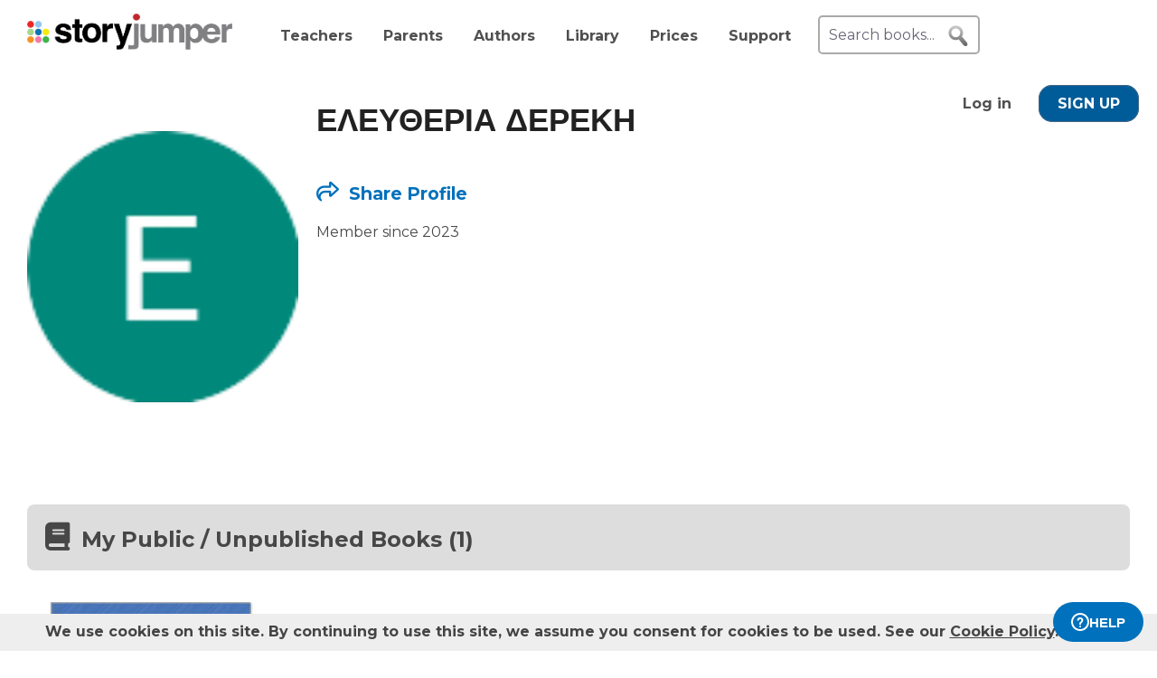

--- FILE ---
content_type: text/html; charset=UTF-8
request_url: https://www.storyjumper.com/profile/rdereki70
body_size: 9730
content:
<!DOCTYPE html>
<html lang="en">
<head>
<link rel="dns-prefetch" href="//fonts.googleapis.com"/>
<link rel="dns-prefetch" href="//fonts.gstatic.com"/>
<link rel="dns-prefetch" href="//kit.fontawesome.com"/>
<link rel="dns-prefetch" href="//cdnjs.cloudflare.com"/>
<link rel="preconnect" href="https://fonts.googleapis.com" crossorigin="anonymous"/>
<link rel="preconnect" href="https://fonts.gstatic.com" crossorigin="anonymous"/>
<link rel="preconnect" href="https://kit.fontawesome.com" crossorigin="anonymous"/>
<link rel="preconnect" href="https://www.googletagmanager.com" crossorigin="anonymous"/>
<link rel="preconnect" href="https://cdnjs.cloudflare.com" crossorigin="anonymous"/>
<link rel="icon" href="https://www.storyjumper.com/favicon.ico" type="image/x-icon"/>
<link rel="shortcut icon" href="https://www.storyjumper.com/favicon.ico" type="image/x-icon"/>
<link rel="apple-touch-icon" href="/images/dots-logo-square-180.png"/>
<link rel="manifest" href="/files/manifest.webmanifest"/>
<meta http-equiv="Content-Type" content="text/html; charset=UTF-8"/>
<title>&amp;Epsilon;&amp;Lambda;&amp;Epsilon;&amp;Upsilon;&amp;Theta;&amp;Epsilon;&amp;Rho;&amp;Iota;&amp;Alpha; &amp;Delta;&amp;Epsilon;&amp;Rho;&amp;Epsilon;&amp;Kappa;&amp;Eta;&#039;s Author Profile | StoryJumper</title>
<meta property="og:title" content="&amp;Epsilon;&amp;Lambda;&amp;Epsilon;&amp;Upsilon;&amp;Theta;&amp;Epsilon;&amp;Rho;&amp;Iota;&amp;Alpha; &amp;Delta;&amp;Epsilon;&amp;Rho;&amp;Epsilon;&amp;Kappa;&amp;Eta;&#039;s Author Profile | StoryJumper"/> <meta name="description" content="Member since 2023 Here are the public books that I created and liked on StoryJumper."/>
<meta property="og:description" content="Member since 2023 Here are the public books that I created and liked on StoryJumper."/>
<meta name="viewport" content="width=device-width, initial-scale=1.0, user-scalable=yes"/>
<meta property="og:image" content="https://images2-cdn.storyjumper.net/transcoder.png?id=1m-s5na19wx0h-5ycxjhlry.png&maxw=600&maxh=800"/>
<link href="https://fonts.googleapis.com/css2?family=Montserrat:wght@400;700&family=Roboto&display=swap" rel="stylesheet">
<link rel="stylesheet" href="https://kit.fontawesome.com/31a00936aa.css" crossorigin="anonymous">
<link rel="stylesheet" type="text/css" href="//ajax.googleapis.com/ajax/libs/jqueryui/1.10.4/themes/smoothness/jquery-ui.min.css"/>
<link href="https://www.storyjumper.com/css/A.main.min.css,,qc46e+djjohn.min.css,,qc46e,Mcc.QUvyQYX2Um.css.pagespeed.cf.npyKzG5rqK.css" rel="stylesheet" type="text/css"/>
<style>#authorPic{float:left}#authorPic img{width:300px;height:400px;border-radius:10px}#authorContainer{float:left;margin-left:20px;padding-top:20px}#authorContainer #authorMeta .badge{float:left;margin-left:50px;padding-top:7px;font-weight:bold}#authorName{float:left;font-size:2.2em;color:#222;line-height:1em}.paLabel{font-size:1.2em;display:inline-block;height:20px}#bio{margin-top:20px;max-width:700px;line-height:1.4em}.share-box{margin:30px 0 30px -5px}.share-box td{vertical-align:middle;padding:0 5px}.edit{margin-top:20px;text-align:center}.sublevels-container{background-color:#eee;max-width:430px;margin:25px 0;border-radius:10px}.sublevels{padding:0 25px}.sublevels td{padding:5px;font-weight:bold}.sublevels .value{font-size:1.5em;font-weight:bold;text-align:right}#shareLinkContainer{margin-top:50px;font-size:1.2em}</style><style>#shareContainer{padding:30px;border-radius:5px;text-align:left}#shareWithCollections{margin:0 0 20px;overflow-y:scroll;max-height:150px}#shareWithCollections .classShareCheckbox .state{cursor:pointer}#shareContainer a{text-decoration:none}#shareContainer .action input{padding:5px;width:100%;font-size:.8em;border:1px solid #eee}#shareContainer .action input:hover{cursor:pointer}.classShareCheckbox,.collectionCheckbox{font-size:1.2em;padding:10px}.classShareCheckbox a,.collectionCheckbox a{font-size:.9em}table{border-collapse:separate;border-spacing:20px 20px}table .action>:first-child{width:50%;text-align:right;padding-right:10px}table td{vertical-align:middle}</style><style>#signupblock{display:none;position:fixed!important;overflow:auto;text-align:center;top:0;left:0;right:0;bottom:0;z-index:900;background-color:rgba(255,255,255,.97);width:100%;padding:0;margin:0;border:0}.overlay-dialog{max-width:none;padding:0;margin:auto;outline:0;overflow:hidden}#signupblock-options{position:relative;margin:auto;outline:0;overflow:hidden;width:900px;height:550px;max-width:100%;max-height:100%;display:flex!important;flex-direction:column!important;justify-content:center!important;align-items:center;overflow:hidden!important;background-color:#add8e6}#signupblock-options .flex-item{text-align:center;max-width:300px}#signupblock-options .flex-item .signin-button img{max-width:100%}#signupblock-options .fb-signin-button,#signupblock-options .signin-button,#signupblock-options .signin-button img{margin-left:0}#signupblock-options .signupmessage{max-width:440px;margin-bottom:20px;color:#222}#signupblock-options .signupmessage-header{font-weight:bold;font-size:150%;margin-bottom:20px}#signupblock-close{position:absolute;cursor:pointer;top:0;right:0;font-size:20px;padding:25px}.signin-button{border:2px #999 solid}@media (max-width:640px){.overlay-dialog,#signupblock-options{width:100%;height:100%}}</style><script src="//cdnjs.cloudflare.com/ajax/libs/jquery/2.2.4/jquery.min.js" integrity="sha512-DUC8yqWf7ez3JD1jszxCWSVB0DMP78eOyBpMa5aJki1bIRARykviOuImIczkxlj1KhVSyS16w2FSQetkD4UU2w==" crossorigin="anonymous" referrerpolicy="no-referrer"></script>
<script type="text/javascript" src="//ajax.googleapis.com/ajax/libs/jqueryui/1.11.2/jquery-ui.min.js"></script>
<script src="https://www.storyjumper.com/script/all.min.js,qc46d+jquery.placeholder.min.js,qc46d+jquery.blockUI.min.js,qc46d.pagespeed.jc.FQaQuDsPJ9.js"></script><script>eval(mod_pagespeed_x8pXjsVD7k);</script>
<script>eval(mod_pagespeed_2xmcR8pTL9);</script>
<script>eval(mod_pagespeed_fl5nGMkGt2);</script>
<script src="https://www.googletagmanager.com/gtag/js?id=G-LVYW1D9WDQ" crossorigin="anonymous"></script>
<script>window.dataLayer=window.dataLayer||[];window.gtag=window.gtag||function(){dataLayer.push(arguments);};gtag('js',new Date());(function(){var page_path;var str=location.pathname;var pathMatch="/book/search/q/";var n=str.toLowerCase().indexOf(pathMatch);if(n>-1){page_path='/book/search/?q='+str.substring(n+pathMatch.length).replace(/%20/g,'+');}var ga4settings;if(/(iPad|iPhone|iPod)/g.test(navigator.userAgent)||(navigator.userAgent.match(/Mac/)&&navigator.maxTouchPoints&&navigator.maxTouchPoints>2)){ga4settings=ga4settings||{};ga4settings.deviceType="ipad";}if(ga4settings){gtag('set','user_properties',ga4settings);}if(page_path)gtag('config','G-LVYW1D9WDQ',{page_path:page_path});else
gtag('config','G-LVYW1D9WDQ');})();</script>
<script type="text/javascript">function showhelp(){if(window.ChatWidget&&window.ChatWidget.instance){if(!window.ChatWidget.instance.isOpen){window.ChatWidget.instance.toggle();}}return false;}</script>
</head>
<body id="home" class="home">
<div id="container" style="position: relative;">
<div id="pagetop">
<a href="/" onClick="gtag('event', 'click', { event_category: 'link', event_label: 'pageTopLogo' });" aria-label="StoryJumper Homepage"><div id="logo"></div></a>
<ul id="topnav" class='loggedOut' role="navigation" aria-label="Primary navigation">
<li class="navTeachers"><a href="/school" onclick="gtag('event', 'click', { event_category: 'link', event_label: 'navTeachers' });">Teachers</a></li>
<li class="navParents"><a href="/parents" onclick="gtag('event', 'click', { event_category: 'link', event_label: 'navParents' });">Parents</a></li>
<li class="navAuthors"><a href="/publishedAuthors" onclick="gtag('event', 'authorLink', { event_category: 'nav', event_label: 'navAuthors' });">Authors</a></li>
<li class="navLibrary"><a href="/book/search" onClick="gtag('event', 'libraryLink', { event_category: 'nav', event_label: 'navLibrary' });">Library</a></li>
<li class="navPrices"><a href="/prices" onClick="gtag('event', 'click', { event_category: 'link', event_label: 'pageTopPrices' });">Prices</a></li>
<li class="navHelp" style="position: relative;">
<a href="#" onClick="toggleBox('.helpBox'); gtag('event', 'click', { event_category: 'link', event_label: 'navHelp' }); return false;">Support</a>
<div class="helpBox fade-in hiddenInitially">
<a href="/book/create" class="helpOption">Author's Guide</a>
<a href="/main/classroom" class="helpOption">Teacher's Guide</a>
<a href="https://storyjumper.zendesk.com/hc/en-us/sections/115000726672-FAQ" class="helpOption">FAQ</a>
<a href="https://www.storyjumper.com/blog/" class="helpOption" onClick="gtag('event', 'click', { event_category: 'link', event_label: 'pageTopBlog' });">Blog</a>
<a href="#" class="helpOption" onclick="toggleBox('.helpBox'); return showhelp(); ">Help</a>
</div>
</li>
<li class="hiddenInitially">
<a href="/order/cart" id="cart_nav" onClick="gtag('event', 'click', { event_category: 'link', event_label: 'pageTopCart' });"><i class="fas fa-shopping-cart"></i>&nbsp;<span id="cartcount">0</span></a>
</li>
</ul>
<form id="searchBox" method="post" class='loggedOut' role="search" aria-label="Search StoryJumper books">
<input type="text" id="keywords" class="my-placeholder" placeholder="Search books..." value=""/>
<button type="submit" aria-label="search for books" id="searchButton"></button>
</form>
<ul id="login" class='loggedOut'>
<li><a href="https://www.storyjumper.com/user/login" onClick="gtag('event', 'click', { event_category: 'link', event_label: 'pageTopLogin' });">Log in</a></li> &nbsp;&nbsp;&nbsp;&nbsp;
<li style="margin-left: 0px;"><a href="https://www.storyjumper.com/user/signup" class="standardButton" onClick="gtag('event', 'signup', { event_category: 'user', event_label: 'pageTopSignUp' });">Sign Up</a></li>
</ul>
</div>
<div class="sjpagebody" id="pagebody">
<div class="sjpagemain" id="pagemain" role="main">
<div id="lib">
<div id="person" class="tile" style="padding-top: 20px;">
<div>
<div id="authorPic">
<img src="https://images2-cdn.storyjumper.net/transcoder.png?id=1m-s5na19wx0h-5ycxjhlry.png&maxw=600&maxh=800" alt="Photo of &Epsilon;&Lambda;&Epsilon;&Upsilon;&Theta;&Epsilon;&Rho;&Iota;&Alpha; &Delta;&Epsilon;&Rho;&Epsilon;&Kappa;&Eta;"/>
</div>
<div id="authorContainer">
<div id="authorMeta">
<h1 id="authorName">&Epsilon;&Lambda;&Epsilon;&Upsilon;&Theta;&Epsilon;&Rho;&Iota;&Alpha; &Delta;&Epsilon;&Rho;&Epsilon;&Kappa;&Eta;</h1>
<div class="spacer"></div>
</div>
<div id="shareContainer" class="modalbox" style="display: none;">
<div class="modalClose modalCloseX">X</div>
<div style="font-weight: bold; font-size: 1.5em; margin-bottom: 20px;">Share with:</div>
<table>
<tr class="action">
<td>
<span>Social Media</span>
</td>
<td>
<div id="socialShare">
<a id="facebook" href="#" class="sjtip" title="Share to Facebook"> <img src="/images/facebook_64.png" alt="Share to Facebook button"/> </a>
<a id="pinterest" class="icon" data-pin-do="buttonPin" data-pin-count="beside" data-pin-custom="true" data-pin-save="false" href="https://www.pinterest.com/pin/create/button/?url=https%3A%2F%2Fwww.storyjumper.com%2Fprofile%2Frdereki70&media=https%3A%2F%2Fimages2-cdn.storyjumper.net%2Ftranscoder.png%3Fid%3D1m-s5na19wx0h-5ycxjhlry.png%26maxw%3D600%26maxh%3D800">
<img src="/images/pinterest_128.png" style="width:64px; height:64px;" alt="Share to Pinterest button"/>
</a>
<a id="twitter" href="#" class="sjtip" title="Share to Twitter"> <img src="/images/twitter_64.png" alt="Share to X / Twitter button"/> </a>
</div>
</td>
</tr>
<tr class="action">
<td>
<input id="copyLink" type='text' value='https://www.storyjumper.com/profile/rdereki70'/> </td>
<td>
<div id="copyLinkButton" class="standardButton">COPY SHARE LINK</div>
<div id="copyLinkConfirmation" class="copiedConfirmation" style="display: none; margin-left: 10px;"><i class="fas fa-clipboard-check"></i> Copied to clipboard</div>
</td>
</tr>
<tr class="action" style="margin-top: 30px;">
<td>
<input id="copyEmbed" type="text" value="&lt;div id=&quot;sj_c_4268&quot;&gt;&lt;style&gt;#sj_c_4268{padding:20px;font:14px Arial,sans-serif}#sj_c_4268 .sj_b{max-width:275px;text-align:center;transition:transform .3s ease;overflow:hidden;border-radius:10px}#sj_c_4268 .sj_b:hover{transform:translateY(-5px)}#sj_c_4268 .sj_c{position:relative}#sj_c_4268 .sj_c img{width:100%;height:auto}#sj_c_4268 .sj_d{position:absolute;bottom:0;height:30px;padding-top:10px;font-size:18px;text-align:center;width:100%;background-color:rgba(46,42,42,.7);color:#fff}#sj_c_4268 .sj_e{display:block;font-size:16px;text-decoration:none;color:#0071bc;margin-top:5px}&lt;/style&gt;&lt;div class=&quot;sj_b&quot;&gt;&lt;/div&gt;&lt;script&gt;(function(){async function a(){try{const c=await fetch(&quot;https://www.storyjumper.com/api/ajaxGetProfile/v1/rdereki70&quot;);if(!c.ok)throw new Error(`HTTP error! Status: ${c.status}`);const d=await c.json();if(d.error)throw new Error(`Error: ${d.error}`);b(d)}catch(c){console.error(&quot;Error fetching profile:&quot;,c),document.querySelector(&quot;#sj_c_4268 .sj_b&quot;).innerHTML=&quot;&lt;p&gt;Failed to load profile. Please try again later.&lt;/p&gt;&quot;}}function b(a){const b=document.querySelector(&quot;#sj_c_4268 .sj_b&quot;);if(b.innerHTML=&quot;&quot;,!a)return void(b.innerHTML=&quot;&lt;p&gt;No profile available to display.&lt;/p&gt;&quot;);const c=document.createElement(&quot;a&quot;);c.href=a.profileurl,c.target=&quot;_blank&quot;;const d=document.createElement(&quot;div&quot;);d.className=&quot;sj_c&quot;;const e=document.createElement(&quot;img&quot;);e.src=a.imgLink,e.alt=`StoryJumper author: &#039;${a.onlyName}&#039;`,e.className=&quot;sj_c&quot;;const f=document.createElement(&quot;div&quot;);f.className=&quot;sj_d&quot;,f.textContent=a.onlyName;const g=document.createElement(&quot;a&quot;);g.className=&quot;sj_e&quot;,g.textContent=&quot;Book created on StoryJumper&quot;,g.href=&quot;https://www.storyjumper.com&quot;,g.target=&quot;_blank&quot;,d.appendChild(e),d.appendChild(f),c.appendChild(d),b.appendChild(c),b.appendChild(g)}function c(){document.getElementById(&quot;sj_c_4268&quot;)&amp;&amp;a()}&quot;complete&quot;===document.readyState||&quot;loaded&quot;===document.readyState||&quot;interactive&quot;===document.readyState?c():document.addEventListener(&quot;DOMContentLoaded&quot;,()=&gt;{c()})})();&lt;/script&gt;&lt;/div&gt;"/>
</td>
<td>
<div id="embedCodeButton" class="standardButton">COPY EMBED CODE</div>
<div id="embedCodeConfirmation" class="copiedConfirmation" style="display: none; margin-left: 10px;"><i class="fas fa-clipboard-check"></i> Copied to clipboard</div>
</td>
</tr>
<tr class="action">
<td>
<span><img src="https://www.storyjumper.com/sjqr/?q=https%3A%2F%2Fwww.storyjumper.com%2Fgo%2Ftnznz4pww3ga%2Fqr" alt="QR code for sharing / printing"/></span>
</td>
<td>
<div id="qrCodeButton" class="standardButton"><i class="fas fa-printer"></i> PRINT QR CODE</div>
</td>
</tr>
</table>
</div>
<script>(function($){function updateClassLibrary(class_id,book_id,addOrRemove,callbackfn){$.ajax({type:'POST',url:"/library/ajaxUpdateClassLibrary",data:{class_id:class_id,book_id:book_id,addOrRemove:addOrRemove},dataType:"json",success:function(resultData){gtag('event','updateClassLibrary',{event_category:'book',event_label:addOrRemove});callbackfn(undefined,resultData);},error:function(jqXHR,textStatus,errorThrown){callbackfn('error');}});}function updateCollectionClasses(library_id,class_id,addOrRemove,callbackfn){$.ajax({type:'POST',url:"/library/ajaxUpdateCollectionClasses",data:{library_id:library_id,class_id:class_id,addOrRemove:addOrRemove},dataType:"json",success:function(resultData){gtag('event','updateCollectionClasses',{event_category:'library',event_label:addOrRemove});callbackfn(undefined,resultData);},error:function(jqXHR,textStatus,errorThrown){callbackfn('error');}});}function updateClassLibraryHandler(updateCheckBox,isChecked=true,$li=null){return function(error,result){if(error){location.reload();}else if(updateCheckBox){if(result&&result.reload){location.reload();}else if(isChecked){$li.find('.unchecked').removeClass('none');$li.find('.checked').addClass('none');}else{$li.find('.checked').removeClass('none');$li.find('.unchecked').addClass('none');}}};}$(document).ready(function(){setTimeout(function(){var scriptSrc="//assets.pinterest.com/js/pinit.js";var httpSrc="http:"+scriptSrc;var httpsSrc="https:"+scriptSrc;if(!document.querySelector('script[src="'+scriptSrc+'"], script[src="'+httpSrc+'"], script[src="'+httpsSrc+'"]')){var script=document.createElement('script');script.src=scriptSrc;script.async=true;script.defer=true;document.body.appendChild(script);}},60);$('#twitter').click(function(){var shareLink=$('#copyLink').val();var twitterLink="https://twitter.com/share?url=".concat(encodeURIComponent(shareLink),'&text='+"Check out this @StoryJumper author: ");var shareWindow=window.open('','_blank','left=0,top=0,width=750,height=300,toolbar=1,resizable=0');shareWindow.location.href=twitterLink;gtag('event','share',{event_category:'profile',event_label:'profile'+'-Twitter'});return false;});$('#facebook').click(function(){var shareLink=$('#copyLink').val();var facebookLink="https://www.facebook.com/sharer/sharer.php?u=".concat(encodeURIComponent(shareLink));var shareWindow=window.open('','_blank','left=0,top=0,width=750,height=300,toolbar=1,resizable=0');shareWindow.location.href=facebookLink;gtag('event','share',{event_category:'profile',event_label:'profile'+'-Facebook'});return false;});$('#copyLink, #copyLinkButton').click(function(){$('#copyLink').select();document.execCommand('copy');$('#copyLinkConfirmation').show();gtag('event','share',{event_category:'profile',event_label:'profile'+'-link'});});$('#copyEmbed, #embedCodeButton').click(function(){$('#copyEmbed').select();document.execCommand('copy');$('#embedCodeConfirmation').show();gtag('event','share',{event_category:'profile',event_label:'profile'+'-embed'});});$('#qrCodeButton').click(function(){gtag('event','share',{event_category:'profile',event_label:'profile'+'-qrCode'});window.open('/main/shareQR/profile/rdereki70','_blank');});});})(jQuery);</script>
<div id="shareLinkContainer">
<a href="#" class="shareProfile" data-link="https://www.storyjumper.com/profile/rdereki70" style="font-weight: bold;"><i class="far fa-share"></i> Share Profile</a>
</div>
<div id="bio">Member since 2023</div>
</div>
</div>
<div class="spacer"></div>
</div>
<div id="startBooks">&nbsp;</div>
<div class="tile">
<h2 id="booksCreatedTitle" class="header">
<i class="fas fa-book"></i>
<span>My Public / Unpublished Books (1)</span>
</h2>
<ul class="bookList">
<li class="bookItem">
<div class="cardSection">
<div class="cardCover">
<a href="/book/read/152818901/-------1821" target="_blank">
<img src="https://coverimg-cdn.storyjumper.net/coverimg/152818901/-------1821?nv=7&width=170" alt="&Sigma;&eta;&mu;&alpha;ί&epsilon;&sigmaf; &kappa;&alpha;&iota; &lambda;ά&beta;&alpha;&rho;&alpha; &tau;&eta;&sigmaf; &Epsilon;&lambda;&lambda;&eta;&nu;&iota;&kappa;ή&sigmaf; &Epsilon;&pi;&alpha;&nu;ά&sigma;&tau;&alpha;&sigma;&eta;&sigmaf; &tau;&omicron;&upsilon; 1821"/>
</a>
</div>
<div class="cardMeta">
<div class="title"><a href="/book/read/152818901/-------1821" target="_blank">&Sigma;&eta;&mu;&alpha;ί&epsilon;&sigmaf; &kappa;&alpha;&iota; &lambda;ά&beta;&alpha;&rho;&alpha; &tau;&eta;&sigmaf; &Epsilon;&lambda;&lambda;&eta;&nu;&iota;&kappa;ή&sigmaf; &Epsilon;&pi;&alpha;&nu;ά&sigma;&tau;&alpha;&sigma;&eta;&sigmaf; &tau;&omicron;&upsilon; 1821</a></div>
<div class="description"></div>
<div class="bottomContainer">
<div class="by">
by &Epsilon;&Lambda;&Epsilon;&Upsilon;&Theta;&Epsilon;&Rho;&Iota;&Alpha; &Delta;&Epsilon;&Rho;&Epsilon;&Kappa;&Eta; </div>
<div class="stats">
<div class="badge">
<a href="/profile/rdereki70" style="text-decoration: none;" target="_blank" aria-label="Profile page for &Epsilon;&Lambda;&Epsilon;&Upsilon;&Theta;&Epsilon;&Rho;&Iota;&Alpha; &Delta;&Epsilon;&Rho;&Epsilon;&Kappa;&Eta;"> </a>
</div>
<div class="numViews" title="# Reads">
<img src="/images/eye24x18.png" alt="Eye Icon"/>
<span>8</span>
</div>
</div>
</div>
</div>
</div>
</li>
</ul>
</div>
<div class="spacer"></div>
<a href="#" onclick="history.back(); window.scrollTo(0,0); return false;" style="margin: 20px 0 50px 50px; display: inline-block;"><i class="fas fa-arrow-circle-left"></i> Back</a>
</div>
<div id="signupblock">
<div class="overlay-dialog">
<div id="signupblock-options">
<div id="signupblock-close">X</div>
<div class="signupmessage">
<div id="signupmessage-like" class="signupmessage-option" style="display: none;">
<div class="signupmessage-header">Sign Up (free) to like it</div>
<div style="margin-bottom: 5px; font-size: 120%;">Your like shows your appreciation.</div>
<div style="font-size: 120%;">Authors want to know.</div>
</div>
<div id="signupmessage-save" class="signupmessage-option" style="display: none;">
<div class="signupmessage-header">Sign Up (free) to save it</div>
</div>
<div id="signupmessage-follow" class="signupmessage-option" style="display: none;">
<div class="signupmessage-header">Sign Up (free) to follow it</div>
</div>
<div id="signupmessage-generic" class="signupmessage-option" style="display: none;">
<div class="signupmessage-header">Sign Up (free) first</div>
</div>
</div>
<div class="google-signin flex-item">
<div class="signin-button">
<span class="icon"><svg xmlns="http://www.w3.org/2000/svg" xmlns:xlink="http://www.w3.org/1999/xlink" width="118px" height="120px" viewBox="0 0 118 120" version="1.1">
<g stroke="none" stroke-width="1" fill="none" fill-rule="evenodd">
<g transform="translate(-332.000000, -639.000000)">
<g transform="translate(332.000000, 639.000000)">
<g>
<path d="M117.6,61.3636364 C117.6,57.1090909 117.218182,53.0181818 116.509091,49.0909091 L60,49.0909091 L60,72.3 L92.2909091,72.3 C90.9,79.8 86.6727273,86.1545455 80.3181818,90.4090909 L80.3181818,105.463636 L99.7090909,105.463636 C111.054545,95.0181818 117.6,79.6363636 117.6,61.3636364 L117.6,61.3636364 Z" fill="#4285F4"></path>
<path d="M60,120 C76.2,120 89.7818182,114.627273 99.7090909,105.463636 L80.3181818,90.4090909 C74.9454545,94.0090909 68.0727273,96.1363636 60,96.1363636 C44.3727273,96.1363636 31.1454545,85.5818182 26.4272727,71.4 L6.38181818,71.4 L6.38181818,86.9454545 C16.2545455,106.554545 36.5454545,120 60,120 L60,120 Z" fill="#34A853"></path>
<path d="M26.4272727,71.4 C25.2272727,67.8 24.5454545,63.9545455 24.5454545,60 C24.5454545,56.0454545 25.2272727,52.2 26.4272727,48.6 L26.4272727,33.0545455 L6.38181818,33.0545455 C2.31818182,41.1545455 0,50.3181818 0,60 C0,69.6818182 2.31818182,78.8454545 6.38181818,86.9454545 L26.4272727,71.4 L26.4272727,71.4 Z" fill="#FBBC05"></path>
<path d="M60,23.8636364 C68.8090909,23.8636364 76.7181818,26.8909091 82.9363636,32.8363636 L100.145455,15.6272727 C89.7545455,5.94545455 76.1727273,0 60,0 C36.5454545,0 16.2545455,13.4454545 6.38181818,33.0545455 L26.4272727,48.6 C31.1454545,34.4181818 44.3727273,23.8636364 60,23.8636364 L60,23.8636364 Z" fill="#EA4335"></path>
<path d="M0,0 L120,0 L120,120 L0,120 L0,0 Z" id="Shape"></path>
</g>
</g>
</g>
</g>
</svg></span>
<span class="signin-button-text">Sign up with Google</span>
</div>
</div>
<div class="clever-signin flex-item">
<div class="signin-button">
<span class="icon"><img src="/images/clever-180x180.png" alt="Sign up with Clever"/></span>
<span class="signin-button-text">Sign up with Clever</span>
</div>
<div class="orSeparator">&nbsp;</div>
</div>
<div class="email-signup flex-item">
<div class="standardButton">Sign Up with email</div>
</div>
</div>
</div>
</div>
<script>function fullScreenAction(activateSelector,activateCallback){var bodyw,bodyh,bodyoverflow;var $parent=$('#content');if(!$parent[0])$parent=$('#container');$('#signupblock-close').click(function(){$parent.css({width:bodyw,height:bodyh,overflow:bodyoverflow});$("#signupblock").hide();});$(activateSelector).click(function(){bodyw=$parent.css('width');bodyh=$parent.css('height');bodyoverflow=$parent.css('overflow');$parent.css({width:'100vw',height:'100vh',overflow:'hidden'});return activateCallback.call(this);});}(function($){$(document).ready(function(){function processAction(loginmethod){var action=$('#signupblock').data('action');gtag('event',action,{event_category:'collection',event_label:'profile'+'-'+loginmethod+'-login'});if(action==='follow'){var lid=$('#signupblock').data('lid')||'-';var encodedurl='profile-srdereki70';window.location.assign(['/library/followUnauth',lid,encodedurl,loginmethod].join('/'));}else{console.log("Invalid action: "+action);}return false;}$('#signupblock-options .google-signin .signin-button').click(function(){processAction('google');});$('#signupblock-options .clever-signin .signin-button').click(function(){processAction('clever');});$('#signupblock-options .email-signup .standardButton').click(function(){processAction('email');});});})(jQuery);</script>
<script>function htmlEntities(str){return String(str).replace(/&/g,'&amp;').replace(/</g,'&lt;').replace(/>/g,'&gt;').replace(/"/g,'&quot;');}$(document).ready(function($){$(document).tooltip();fullScreenAction('.addCollection',function(){gtag('event','follow',{event_category:'collection',event_label:'profile-desktop-non-member'});var lid=$(this).data('lid');if(lid){$('#signupblock').data('lid',lid);}$('#signupblock').data('action','follow');$('.signupmessage-option').hide();$('#signupmessage-follow').show();$("#signupblock").css('display','flex');return false;});$('.description').each(function(){var description=$(this).html();var trunc;if(description.length>175){trunc=description.substr(0,175-1)+'&hellip;';$(this).html(trunc);}});$('.facebook').click(function(){var link=$(this).attr('data-facebookLink');window.open(link,'_blank','left=0,top=0,width=750,height=400,toolbar=1,resizable=0');gtag('event','share',{event_category:'profile',event_label:'Facebook'});return false;});$('.twitter').click(function(){var link=$(this).attr('data-twitterLink');window.open(link,'_blank','left=0,top=0,width=750,height=300,toolbar=1,resizable=0');gtag('event','share',{event_category:'profile',event_label:'Twitter'});return false;});$('.shareProfile').click(function(){var target=this;var shareLink=$(target).data('link');$('.copiedConfirmation').hide();$.blockUI({message:$('#shareContainer'),css:{top:'10%',width:'50%',left:'25%','max-height':'80%','overflow-y':'scroll'},overlayCSS:{opacity:0.9},onBlock:setupClickOutsideUnblockUIHandler,onUnblock:cleanupClickOutsideUnblockUIHandler});gtag('event','share',{event_category:'profile',event_label:'profile page'});return false;});$(document).on('click','.modalClose',function(){$.unblockUI();});});</script>
<script type="application/ld+json"> 
{
    "@context": "https://schema.org",
    "@type": "ProfilePage",
    "url": "https://www.storyjumper.com/profile/rdereki70",
    "primaryImageofPage" : "https://images2-cdn.storyjumper.net/transcoder.png?id=1m-s5na19wx0h-5ycxjhlry.png&maxw=600&maxh=800",
    "mainEntity" : {
        "@type" : "Person",
        "@id": "https://www.storyjumper.com/profile/rdereki70",
        "name": "&Epsilon;&Lambda;&Epsilon;&Upsilon;&Theta;&Epsilon;&Rho;&Iota;&Alpha; &Delta;&Epsilon;&Rho;&Epsilon;&Kappa;&Eta;",
        "image": "https://images2-cdn.storyjumper.net/transcoder.png?id=1m-s5na19wx0h-5ycxjhlry.png&maxw=600&maxh=800",
        "description": "Member since 2023"
                        ,
        "knowsAbout" : [
                        {  "@type" : "Book",
               "name" : "Σημαίες και λάβαρα της Ελληνικής Επανάστασης του 1821",
               "@id" : "https://www.storyjumper.com/book/read/152818901",
               "description": ""
            }   
                    ]
            }
}
</script>
</div>
</div>
<div id="pagefooter">
<ul style="margin: 30px 0;">
<li><a href="/main/tos">Terms of Service</a></li>
<li><a href="/main/privacy">Privacy Policy</a></li>
<li class="navPrices"><a href="/prices" onClick="gtag('event', 'click', { event_category: 'link', event_label: 'pricesFooter' });">Prices</a></li>
<li><a href="#" onclick="gtag('event', 'click', { event_category: 'link', event_label: 'helpFooter' }); return showhelp();">Help</a></li>
</ul>
<div id="follow-us" class="segment">
<div class="container">
<span id="follow-us-text">Follow StoryJumper:</span>
<div class="follow-us-icons">
<a href="https://www.facebook.com/pages/StoryJumper/138914163254" target="_blank" rel="noreferrer,noopener"><img src="/images/facebook_48.png" alt="Follow us on Facebook" loading="lazy" decoding="async" width="48" height="48"/></a>
<a href="https://twitter.com/storyjumper" target="_blank" rel="noreferrer,noopener"><img src="/images/twitter_48.png" alt="Follow us on X / Twitter" loading="lazy" decoding="async" width="48" height="48"/></a>
</div>
</div>
</div>
<div id="pagefooter_copyright">
<span id="m_copyright">&#169;2026 StoryJumper&trade;, Inc.</span>
&nbsp;<span id="m_reserved">All rights reserved.</span>
</div>
</div>
<div id="cookieMessage" class="sjmessage">
<span class="sjmessageText">We use cookies on this site. <span>By continuing to use this site, we assume you consent for cookies to be used. See our <a href="/main/cookie" target="_blank" style="color: #444; text-decoration: underline;">Cookie Policy</a>.</span></span>
<span id="cookiedismiss" class="sjmessageClose" style="font-weight: bold; color: #444; font-size: 1.1em; font-family: sans-serif"> GOT IT</span>
<div class="spacer"></div>
</div>
<script>(function(){var dismiss=document.getElementById('cookiedismiss');var cookieMessage=document.getElementById('cookieMessage');dismiss.addEventListener("click",function(){var xhttp=new XMLHttpRequest();xhttp.onreadystatechange=function(){if(this.readyState==4&&this.status==200){var obj=JSON.parse(this.responseText);if(obj.status){cookieMessage.parentNode.removeChild(cookieMessage);}else{console.log("Something went wrong with sending dismiss request: "+this.responseText);cookieMessage.remove();}}else if(this.readyState==4){console.log("Something went wrong with sending dismiss request: "+this.responseText);cookieMessage.remove();}};xhttp.open("GET",'/main/ajaxDismissCookieMessage',true);xhttp.send();});})();</script>
</div>
<!--[if lte IE 6]>
          <script type="text/javascript" src="/script/supersleight-min.js"></script>
        <![endif]-->
<!--[if IE]>
          <script type="text/javascript" src="/script/DD_r.js"></script>
          <script type="text/javascript" src="/script/ierc.js"></script>
        <![endif]-->
<script async src="/script/djjohn.min.js?c46d"></script>
<script>(function(){const languages=(navigator.languages||[navigator.language||navigator.userLanguage||'en']).map(lang=>lang.substring(0,2).toLowerCase());const defaultConfig={userData:{user_id:null,username:null,first_name:null,last_name:null,email:null,isVIP:false,isStudent:false,isTeacher:false,geo:"Columbus OH United States",authservice:"",},languages:languages};if(window.initChatWidget)document.addEventListener('DOMContentLoaded',function(){window.initChatWidget(defaultConfig);});else
window.chatWidgetConfig=defaultConfig;})();</script>
<script type="text/javascript">(function(){if(typeof String.prototype.trim!=='function'){String.prototype.trim=function(){return this.replace(/^\s+|\s+$/g,'');};}var searchBox=document.getElementById("searchBox");var loginDiv=document.getElementById("login");var navUserName=document.getElementById("navUserName");if(searchBox&&loginDiv&&navUserName){var searchRec=searchBox.getBoundingClientRect();var loginRec=loginDiv.getBoundingClientRect();if(Math.abs(searchRec.top-loginRec.top)>10){if(navUserName.innerHTML.length>6){var nameString=navUserName.innerHTML;navUserName.innerHTML=nameString.split(/\s+|\-/,1)[0];}}}$('#keywords').placeholder();if(searchBox){searchBox.onsubmit=function(){var keywords=document.getElementById('keywords').value.trim().replace(/'|!/g,"");keywords=(keywords==='Search for books')?"":keywords;gtag('event','search',{event_category:'book',event_label:keywords});window.location='/book/search/q/'+encodeURIComponent(keywords);return false;};}})();</script>
<script>function toggleBox(className){document.querySelector(className).classList.toggle('hiddenInitially');}</script>
<script defer src="https://static.cloudflareinsights.com/beacon.min.js/vcd15cbe7772f49c399c6a5babf22c1241717689176015" integrity="sha512-ZpsOmlRQV6y907TI0dKBHq9Md29nnaEIPlkf84rnaERnq6zvWvPUqr2ft8M1aS28oN72PdrCzSjY4U6VaAw1EQ==" data-cf-beacon='{"version":"2024.11.0","token":"18d1b1881a8e4bd3b6a4cc65e3740607","server_timing":{"name":{"cfCacheStatus":true,"cfEdge":true,"cfExtPri":true,"cfL4":true,"cfOrigin":true,"cfSpeedBrain":true},"location_startswith":null}}' crossorigin="anonymous"></script>
</body>
</html>
